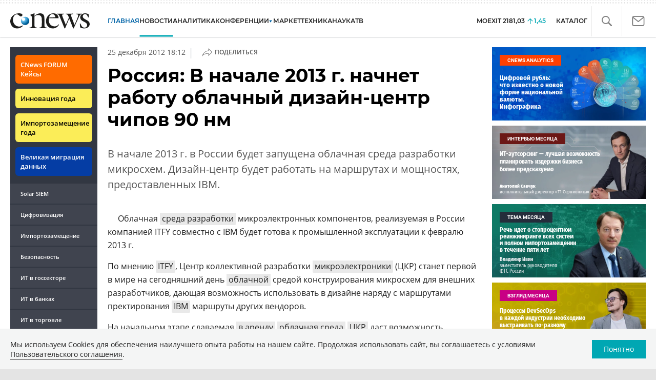

--- FILE ---
content_type: text/html; charset=UTF-8
request_url: https://www.cnews.ru/show.php?section=1&type=news&id=196265&name=%D0%A0%D0%BE%D1%81%D1%81%D0%B8%D1%8F%3A+%D0%92+%D0%BD%D0%B0%D1%87%D0%B0%D0%BB%D0%B5+2013+%D0%B3.+%D0%BD%D0%B0%D1%87%D0%BD%D0%B5%D1%82+%D1%80%D0%B0%D0%B1%D0%BE%D1%82%D1%83+%D0%BE%D0%B1%D0%BB%D0%B0%D1%87%D0%BD%D1%8B%D0%B9+%D0%B4%D0%B8%D0%B7%D0%B0%D0%B9%D0%BD-%D1%86%D0%B5%D0%BD%D1%82%D1%80+%D1%87%D0%B8%D0%BF%D0%BE%D0%B2+90+%D0%BD%D0%BC+&date=2012-12-25+18%3A12%3A37&auth=%D0%92%D0%BB%D0%B0%D0%B4%D0%B8%D1%81%D0%BB%D0%B0%D0%B2+%D0%9C%D0%B5%D1%89%D0%B5%D1%80%D1%8F%D0%BA%D0%BE%D0%B2&href=https%3A%2F%2Fwww.cnews.ru%2Fnews%2Ftop%2Frossiya_v_nachale_2013_g.nachnet_rabotu
body_size: -123
content:
1768616664 196265